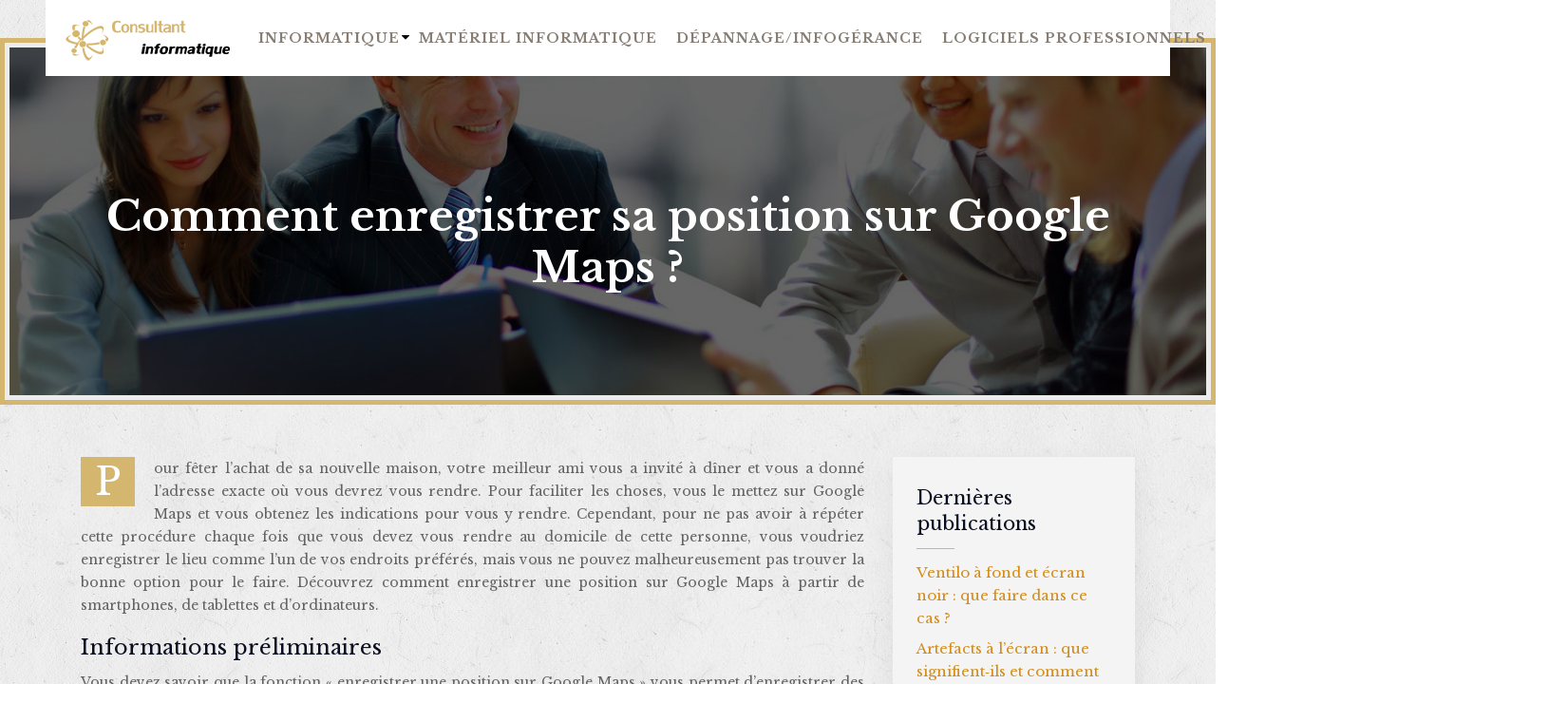

--- FILE ---
content_type: text/html; charset=UTF-8
request_url: https://www.consultant-informatique.fr/comment-enregistrer-sa-position-sur-google-maps/
body_size: 10545
content:
<!DOCTYPE html>
<html>
<head lang="fr-FR">
<meta charset="UTF-8">
<meta name="viewport" content="width=device-width">
<link rel="shortcut icon" href="https://www.consultant-informatique.fr/wp-content/uploads/2015/10/favicon.png" /><link val="be-wine" ver="v 3.19.4" />
<meta name='robots' content='max-image-preview:large' />
<link rel='dns-prefetch' href='//stackpath.bootstrapcdn.com' />
<title>Enregistrer une position sur Google Maps</title><meta name="description" content="Vous avez l’adresse d’un lieu en votre possession et vous souhaitez l’enregistrer sur Google Maps ? Découvrez comment le faire."><link rel="alternate" title="oEmbed (JSON)" type="application/json+oembed" href="https://www.consultant-informatique.fr/wp-json/oembed/1.0/embed?url=https%3A%2F%2Fwww.consultant-informatique.fr%2Fcomment-enregistrer-sa-position-sur-google-maps%2F" />
<link rel="alternate" title="oEmbed (XML)" type="text/xml+oembed" href="https://www.consultant-informatique.fr/wp-json/oembed/1.0/embed?url=https%3A%2F%2Fwww.consultant-informatique.fr%2Fcomment-enregistrer-sa-position-sur-google-maps%2F&#038;format=xml" />
<style id='wp-img-auto-sizes-contain-inline-css' type='text/css'>
img:is([sizes=auto i],[sizes^="auto," i]){contain-intrinsic-size:3000px 1500px}
/*# sourceURL=wp-img-auto-sizes-contain-inline-css */
</style>
<style id='wp-block-library-inline-css' type='text/css'>
:root{--wp-block-synced-color:#7a00df;--wp-block-synced-color--rgb:122,0,223;--wp-bound-block-color:var(--wp-block-synced-color);--wp-editor-canvas-background:#ddd;--wp-admin-theme-color:#007cba;--wp-admin-theme-color--rgb:0,124,186;--wp-admin-theme-color-darker-10:#006ba1;--wp-admin-theme-color-darker-10--rgb:0,107,160.5;--wp-admin-theme-color-darker-20:#005a87;--wp-admin-theme-color-darker-20--rgb:0,90,135;--wp-admin-border-width-focus:2px}@media (min-resolution:192dpi){:root{--wp-admin-border-width-focus:1.5px}}.wp-element-button{cursor:pointer}:root .has-very-light-gray-background-color{background-color:#eee}:root .has-very-dark-gray-background-color{background-color:#313131}:root .has-very-light-gray-color{color:#eee}:root .has-very-dark-gray-color{color:#313131}:root .has-vivid-green-cyan-to-vivid-cyan-blue-gradient-background{background:linear-gradient(135deg,#00d084,#0693e3)}:root .has-purple-crush-gradient-background{background:linear-gradient(135deg,#34e2e4,#4721fb 50%,#ab1dfe)}:root .has-hazy-dawn-gradient-background{background:linear-gradient(135deg,#faaca8,#dad0ec)}:root .has-subdued-olive-gradient-background{background:linear-gradient(135deg,#fafae1,#67a671)}:root .has-atomic-cream-gradient-background{background:linear-gradient(135deg,#fdd79a,#004a59)}:root .has-nightshade-gradient-background{background:linear-gradient(135deg,#330968,#31cdcf)}:root .has-midnight-gradient-background{background:linear-gradient(135deg,#020381,#2874fc)}:root{--wp--preset--font-size--normal:16px;--wp--preset--font-size--huge:42px}.has-regular-font-size{font-size:1em}.has-larger-font-size{font-size:2.625em}.has-normal-font-size{font-size:var(--wp--preset--font-size--normal)}.has-huge-font-size{font-size:var(--wp--preset--font-size--huge)}.has-text-align-center{text-align:center}.has-text-align-left{text-align:left}.has-text-align-right{text-align:right}.has-fit-text{white-space:nowrap!important}#end-resizable-editor-section{display:none}.aligncenter{clear:both}.items-justified-left{justify-content:flex-start}.items-justified-center{justify-content:center}.items-justified-right{justify-content:flex-end}.items-justified-space-between{justify-content:space-between}.screen-reader-text{border:0;clip-path:inset(50%);height:1px;margin:-1px;overflow:hidden;padding:0;position:absolute;width:1px;word-wrap:normal!important}.screen-reader-text:focus{background-color:#ddd;clip-path:none;color:#444;display:block;font-size:1em;height:auto;left:5px;line-height:normal;padding:15px 23px 14px;text-decoration:none;top:5px;width:auto;z-index:100000}html :where(.has-border-color){border-style:solid}html :where([style*=border-top-color]){border-top-style:solid}html :where([style*=border-right-color]){border-right-style:solid}html :where([style*=border-bottom-color]){border-bottom-style:solid}html :where([style*=border-left-color]){border-left-style:solid}html :where([style*=border-width]){border-style:solid}html :where([style*=border-top-width]){border-top-style:solid}html :where([style*=border-right-width]){border-right-style:solid}html :where([style*=border-bottom-width]){border-bottom-style:solid}html :where([style*=border-left-width]){border-left-style:solid}html :where(img[class*=wp-image-]){height:auto;max-width:100%}:where(figure){margin:0 0 1em}html :where(.is-position-sticky){--wp-admin--admin-bar--position-offset:var(--wp-admin--admin-bar--height,0px)}@media screen and (max-width:600px){html :where(.is-position-sticky){--wp-admin--admin-bar--position-offset:0px}}

/*# sourceURL=wp-block-library-inline-css */
</style><style id='global-styles-inline-css' type='text/css'>
:root{--wp--preset--aspect-ratio--square: 1;--wp--preset--aspect-ratio--4-3: 4/3;--wp--preset--aspect-ratio--3-4: 3/4;--wp--preset--aspect-ratio--3-2: 3/2;--wp--preset--aspect-ratio--2-3: 2/3;--wp--preset--aspect-ratio--16-9: 16/9;--wp--preset--aspect-ratio--9-16: 9/16;--wp--preset--color--black: #000000;--wp--preset--color--cyan-bluish-gray: #abb8c3;--wp--preset--color--white: #ffffff;--wp--preset--color--pale-pink: #f78da7;--wp--preset--color--vivid-red: #cf2e2e;--wp--preset--color--luminous-vivid-orange: #ff6900;--wp--preset--color--luminous-vivid-amber: #fcb900;--wp--preset--color--light-green-cyan: #7bdcb5;--wp--preset--color--vivid-green-cyan: #00d084;--wp--preset--color--pale-cyan-blue: #8ed1fc;--wp--preset--color--vivid-cyan-blue: #0693e3;--wp--preset--color--vivid-purple: #9b51e0;--wp--preset--gradient--vivid-cyan-blue-to-vivid-purple: linear-gradient(135deg,rgb(6,147,227) 0%,rgb(155,81,224) 100%);--wp--preset--gradient--light-green-cyan-to-vivid-green-cyan: linear-gradient(135deg,rgb(122,220,180) 0%,rgb(0,208,130) 100%);--wp--preset--gradient--luminous-vivid-amber-to-luminous-vivid-orange: linear-gradient(135deg,rgb(252,185,0) 0%,rgb(255,105,0) 100%);--wp--preset--gradient--luminous-vivid-orange-to-vivid-red: linear-gradient(135deg,rgb(255,105,0) 0%,rgb(207,46,46) 100%);--wp--preset--gradient--very-light-gray-to-cyan-bluish-gray: linear-gradient(135deg,rgb(238,238,238) 0%,rgb(169,184,195) 100%);--wp--preset--gradient--cool-to-warm-spectrum: linear-gradient(135deg,rgb(74,234,220) 0%,rgb(151,120,209) 20%,rgb(207,42,186) 40%,rgb(238,44,130) 60%,rgb(251,105,98) 80%,rgb(254,248,76) 100%);--wp--preset--gradient--blush-light-purple: linear-gradient(135deg,rgb(255,206,236) 0%,rgb(152,150,240) 100%);--wp--preset--gradient--blush-bordeaux: linear-gradient(135deg,rgb(254,205,165) 0%,rgb(254,45,45) 50%,rgb(107,0,62) 100%);--wp--preset--gradient--luminous-dusk: linear-gradient(135deg,rgb(255,203,112) 0%,rgb(199,81,192) 50%,rgb(65,88,208) 100%);--wp--preset--gradient--pale-ocean: linear-gradient(135deg,rgb(255,245,203) 0%,rgb(182,227,212) 50%,rgb(51,167,181) 100%);--wp--preset--gradient--electric-grass: linear-gradient(135deg,rgb(202,248,128) 0%,rgb(113,206,126) 100%);--wp--preset--gradient--midnight: linear-gradient(135deg,rgb(2,3,129) 0%,rgb(40,116,252) 100%);--wp--preset--font-size--small: 13px;--wp--preset--font-size--medium: 20px;--wp--preset--font-size--large: 36px;--wp--preset--font-size--x-large: 42px;--wp--preset--spacing--20: 0.44rem;--wp--preset--spacing--30: 0.67rem;--wp--preset--spacing--40: 1rem;--wp--preset--spacing--50: 1.5rem;--wp--preset--spacing--60: 2.25rem;--wp--preset--spacing--70: 3.38rem;--wp--preset--spacing--80: 5.06rem;--wp--preset--shadow--natural: 6px 6px 9px rgba(0, 0, 0, 0.2);--wp--preset--shadow--deep: 12px 12px 50px rgba(0, 0, 0, 0.4);--wp--preset--shadow--sharp: 6px 6px 0px rgba(0, 0, 0, 0.2);--wp--preset--shadow--outlined: 6px 6px 0px -3px rgb(255, 255, 255), 6px 6px rgb(0, 0, 0);--wp--preset--shadow--crisp: 6px 6px 0px rgb(0, 0, 0);}:where(.is-layout-flex){gap: 0.5em;}:where(.is-layout-grid){gap: 0.5em;}body .is-layout-flex{display: flex;}.is-layout-flex{flex-wrap: wrap;align-items: center;}.is-layout-flex > :is(*, div){margin: 0;}body .is-layout-grid{display: grid;}.is-layout-grid > :is(*, div){margin: 0;}:where(.wp-block-columns.is-layout-flex){gap: 2em;}:where(.wp-block-columns.is-layout-grid){gap: 2em;}:where(.wp-block-post-template.is-layout-flex){gap: 1.25em;}:where(.wp-block-post-template.is-layout-grid){gap: 1.25em;}.has-black-color{color: var(--wp--preset--color--black) !important;}.has-cyan-bluish-gray-color{color: var(--wp--preset--color--cyan-bluish-gray) !important;}.has-white-color{color: var(--wp--preset--color--white) !important;}.has-pale-pink-color{color: var(--wp--preset--color--pale-pink) !important;}.has-vivid-red-color{color: var(--wp--preset--color--vivid-red) !important;}.has-luminous-vivid-orange-color{color: var(--wp--preset--color--luminous-vivid-orange) !important;}.has-luminous-vivid-amber-color{color: var(--wp--preset--color--luminous-vivid-amber) !important;}.has-light-green-cyan-color{color: var(--wp--preset--color--light-green-cyan) !important;}.has-vivid-green-cyan-color{color: var(--wp--preset--color--vivid-green-cyan) !important;}.has-pale-cyan-blue-color{color: var(--wp--preset--color--pale-cyan-blue) !important;}.has-vivid-cyan-blue-color{color: var(--wp--preset--color--vivid-cyan-blue) !important;}.has-vivid-purple-color{color: var(--wp--preset--color--vivid-purple) !important;}.has-black-background-color{background-color: var(--wp--preset--color--black) !important;}.has-cyan-bluish-gray-background-color{background-color: var(--wp--preset--color--cyan-bluish-gray) !important;}.has-white-background-color{background-color: var(--wp--preset--color--white) !important;}.has-pale-pink-background-color{background-color: var(--wp--preset--color--pale-pink) !important;}.has-vivid-red-background-color{background-color: var(--wp--preset--color--vivid-red) !important;}.has-luminous-vivid-orange-background-color{background-color: var(--wp--preset--color--luminous-vivid-orange) !important;}.has-luminous-vivid-amber-background-color{background-color: var(--wp--preset--color--luminous-vivid-amber) !important;}.has-light-green-cyan-background-color{background-color: var(--wp--preset--color--light-green-cyan) !important;}.has-vivid-green-cyan-background-color{background-color: var(--wp--preset--color--vivid-green-cyan) !important;}.has-pale-cyan-blue-background-color{background-color: var(--wp--preset--color--pale-cyan-blue) !important;}.has-vivid-cyan-blue-background-color{background-color: var(--wp--preset--color--vivid-cyan-blue) !important;}.has-vivid-purple-background-color{background-color: var(--wp--preset--color--vivid-purple) !important;}.has-black-border-color{border-color: var(--wp--preset--color--black) !important;}.has-cyan-bluish-gray-border-color{border-color: var(--wp--preset--color--cyan-bluish-gray) !important;}.has-white-border-color{border-color: var(--wp--preset--color--white) !important;}.has-pale-pink-border-color{border-color: var(--wp--preset--color--pale-pink) !important;}.has-vivid-red-border-color{border-color: var(--wp--preset--color--vivid-red) !important;}.has-luminous-vivid-orange-border-color{border-color: var(--wp--preset--color--luminous-vivid-orange) !important;}.has-luminous-vivid-amber-border-color{border-color: var(--wp--preset--color--luminous-vivid-amber) !important;}.has-light-green-cyan-border-color{border-color: var(--wp--preset--color--light-green-cyan) !important;}.has-vivid-green-cyan-border-color{border-color: var(--wp--preset--color--vivid-green-cyan) !important;}.has-pale-cyan-blue-border-color{border-color: var(--wp--preset--color--pale-cyan-blue) !important;}.has-vivid-cyan-blue-border-color{border-color: var(--wp--preset--color--vivid-cyan-blue) !important;}.has-vivid-purple-border-color{border-color: var(--wp--preset--color--vivid-purple) !important;}.has-vivid-cyan-blue-to-vivid-purple-gradient-background{background: var(--wp--preset--gradient--vivid-cyan-blue-to-vivid-purple) !important;}.has-light-green-cyan-to-vivid-green-cyan-gradient-background{background: var(--wp--preset--gradient--light-green-cyan-to-vivid-green-cyan) !important;}.has-luminous-vivid-amber-to-luminous-vivid-orange-gradient-background{background: var(--wp--preset--gradient--luminous-vivid-amber-to-luminous-vivid-orange) !important;}.has-luminous-vivid-orange-to-vivid-red-gradient-background{background: var(--wp--preset--gradient--luminous-vivid-orange-to-vivid-red) !important;}.has-very-light-gray-to-cyan-bluish-gray-gradient-background{background: var(--wp--preset--gradient--very-light-gray-to-cyan-bluish-gray) !important;}.has-cool-to-warm-spectrum-gradient-background{background: var(--wp--preset--gradient--cool-to-warm-spectrum) !important;}.has-blush-light-purple-gradient-background{background: var(--wp--preset--gradient--blush-light-purple) !important;}.has-blush-bordeaux-gradient-background{background: var(--wp--preset--gradient--blush-bordeaux) !important;}.has-luminous-dusk-gradient-background{background: var(--wp--preset--gradient--luminous-dusk) !important;}.has-pale-ocean-gradient-background{background: var(--wp--preset--gradient--pale-ocean) !important;}.has-electric-grass-gradient-background{background: var(--wp--preset--gradient--electric-grass) !important;}.has-midnight-gradient-background{background: var(--wp--preset--gradient--midnight) !important;}.has-small-font-size{font-size: var(--wp--preset--font-size--small) !important;}.has-medium-font-size{font-size: var(--wp--preset--font-size--medium) !important;}.has-large-font-size{font-size: var(--wp--preset--font-size--large) !important;}.has-x-large-font-size{font-size: var(--wp--preset--font-size--x-large) !important;}
/*# sourceURL=global-styles-inline-css */
</style>

<style id='classic-theme-styles-inline-css' type='text/css'>
/*! This file is auto-generated */
.wp-block-button__link{color:#fff;background-color:#32373c;border-radius:9999px;box-shadow:none;text-decoration:none;padding:calc(.667em + 2px) calc(1.333em + 2px);font-size:1.125em}.wp-block-file__button{background:#32373c;color:#fff;text-decoration:none}
/*# sourceURL=/wp-includes/css/classic-themes.min.css */
</style>
<link rel='stylesheet' id='default-css' href='https://www.consultant-informatique.fr/wp-content/themes/factory-templates-3/style.css?ver=d4668e10a6bfc34ee77290318cfa2ad9' type='text/css' media='all' />
<link rel='stylesheet' id='bootstrap4-css' href='https://www.consultant-informatique.fr/wp-content/themes/factory-templates-3/css/bootstrap4/bootstrap.min.css?ver=d4668e10a6bfc34ee77290318cfa2ad9' type='text/css' media='all' />
<link rel='stylesheet' id='font-awesome-css' href='https://stackpath.bootstrapcdn.com/font-awesome/4.7.0/css/font-awesome.min.css?ver=d4668e10a6bfc34ee77290318cfa2ad9' type='text/css' media='all' />
<link rel='stylesheet' id='custom-post-css' href='https://www.consultant-informatique.fr/wp-content/themes/factory-templates-3/css/custom-post.css?ver=d4668e10a6bfc34ee77290318cfa2ad9' type='text/css' media='all' />
<link rel='stylesheet' id='aos-css' href='https://www.consultant-informatique.fr/wp-content/themes/factory-templates-3/css/aos.css?ver=d4668e10a6bfc34ee77290318cfa2ad9' type='text/css' media='all' />
<link rel='stylesheet' id='global-css' href='https://www.consultant-informatique.fr/wp-content/themes/factory-templates-3/css/global.css?ver=d4668e10a6bfc34ee77290318cfa2ad9' type='text/css' media='all' />
<link rel='stylesheet' id='style-css' href='https://www.consultant-informatique.fr/wp-content/themes/factory-templates-3/css/template.css?ver=d4668e10a6bfc34ee77290318cfa2ad9' type='text/css' media='all' />
<script type="text/javascript" src="https://www.consultant-informatique.fr/wp-content/themes/factory-templates-3/js/jquery.min.js?ver=d4668e10a6bfc34ee77290318cfa2ad9" id="jquery-js"></script>
<link rel="https://api.w.org/" href="https://www.consultant-informatique.fr/wp-json/" /><link rel="alternate" title="JSON" type="application/json" href="https://www.consultant-informatique.fr/wp-json/wp/v2/posts/642" /><link rel="EditURI" type="application/rsd+xml" title="RSD" href="https://www.consultant-informatique.fr/xmlrpc.php?rsd" />
<link rel="canonical" href="https://www.consultant-informatique.fr/comment-enregistrer-sa-position-sur-google-maps/" />
<link rel='shortlink' href='https://www.consultant-informatique.fr/?p=642' />

<script type="application/ld+json">
{
  "@context": "https://schema.org",
  "@type": "Article",
  "mainEntityOfPage": {
    "@type": "WebPage",
    "@id": "https://www.consultant-informatique.fr/comment-enregistrer-sa-position-sur-google-maps/"
  },
  "headline": "",
  "description": "",
    "author": {
    "@type": "Person",
    "name": "admin@1",
    "url": "https://www.consultant-informatique.fr/author/admin@1"
  },
  "publisher": {
    "@type": "Organization",
    "name": "Consultant informatique",
    "logo": {
      "@type": "ImageObject",
      "url": "https://www.consultant-informatique.fr"
    }
  },
  "datePublished": "2021-03-03T11:40:00+00:00"
}
</script>


<meta name="google-site-verification" content="mY2mNcwyDKJ1L1in2Ev4ofbtioMSaUValo7q1caTKTk" />
<script>
  (function(i,s,o,g,r,a,m){i['GoogleAnalyticsObject']=r;i[r]=i[r]||function(){
  (i[r].q=i[r].q||[]).push(arguments)},i[r].l=1*new Date();a=s.createElement(o),
  m=s.getElementsByTagName(o)[0];a.async=1;a.src=g;m.parentNode.insertBefore(a,m)
  })(window,document,'script','https://www.google-analytics.com/analytics.js','ga');

  ga('create', 'UA-77650830-11', 'auto');
  ga('send', 'pageview');

</script><style type="text/css">
  
.default_color_background,.menu-bars{background-color : #d1b281 }
.default_color_text,a,h1 span,h2 span,h3 span,h4 span,h5 span,h6 span{color :#d1b281 }
.navigation li a,.navigation li.disabled,.navigation li.active a,.owl-dots .owl-dot.active span,.owl-dots .owl-dot:hover span{background-color: #d1b281;}
.block-spc{border-color:#d1b281}
.default_color_border{border-color : #d1b281 }
.fa-bars,.overlay-nav .close{color: #d1b281;}
nav li a:after{background-color: #d1b281;}
a{color : #d48c1a }
a:hover{color : #d1b281 }
.archive h2 a{color :#090d20}
.main-menu{box-shadow: none;-moz-box-shadow: none;-webkit-box-shadow: none;}
.main-menu{padding : 0 0 0 0 }
.main-menu.scrolling-down{padding : 0 0 0 0!important; }
nav{background-color: #fff!important; }
.main-menu.scrolling-down{-webkit-box-shadow: 0 2px 13px 0 rgba(0, 0, 0, .1);-moz-box-shadow: 0 2px 13px 0 rgba(0, 0, 0, .1);box-shadow: 0 2px 13px 0 rgba(0, 0, 0, .1);}   
nav li a{font-size:14px;}
nav li a{line-height:40px;}
nav li a{color:#877d73!important;}
nav li:hover > a,.current-menu-item > a{color:#000!important;}
.archive h1{color:#fff!important;}
.archive h1,.single h1{text-align:center!important;}
.single h1{color:#fff!important;}
.archive .readmore{background-color:#d4b66e;}
.archive .readmore{color:#fff;}
.archive .readmore{padding:8px 20px;}
.blog-post-content p:first-of-type::first-letter{background-color:#d4b66e}
.blog-post-content table p:first-of-type::first-letter{color:inherit;background-color:transparent;padding:0;font-size:inherit;float:none;margin-top:inherit;width:inherit;height:inherit;line-height:inherit;margin:inherit;font-weight:inherit}
.subheader{padding:150px 0 100px}
.fixed-top{position:absolute;}  
footer{padding:80px 0 0}
footer #back_to_top{background-color:#d1b281;}
footer #back_to_top i{color:#fff;}
footer #back_to_top {padding:6px 12px;}
.single h2{font-size:22px!important}    
.single h3{font-size:18px!important}    
.single h4{font-size:15px!important}    
.single h5{font-size:15px!important}    
.single h6{font-size:15px!important}    
@media(max-width: 1024px){.main-menu.scrolling-down{position: fixed !important;}}
.sp .sow-headline-container{text-align: center;}
.sp .sow-headline-container h1.sow-headline{background-color: rgb(212, 182, 110);padding: 20px; display:inline-block;}
.sp .sow-headline-container p.sow-sub-headline{background-color: rgb(7, 7, 7); padding: 15px; display:inline-block;}
.normal-menu ul li {padding: 0 10px;}
.bloctxt h3 {font-size: 18px;}
footer .footer-widget {color: #fff;}
.sp2{background-color: #d4b66e;padding: 35px 25px 25px;opacity: 0.92;}
.widget_sidebar .textwidget img{margin-bottom:15px; width: 200px;height: auto;}
.single ul{padding: 0 0 0 15px;}
.single .blog-post-content{text-align:justify}
.single h2, .single h3, .single h4, .single h5, .single h6 {margin-top:15px;}
.single .blog-post-content img{padding:10px 0 15px;}
.nav-post-cat{padding-top:20px;}</style>
</head>
<body class="wp-singular post-template-default single single-post postid-642 single-format-standard wp-theme-factory-templates-3 catid-13 " style="background-image:url(https://www.consultant-informatique.fr/wp-content/uploads/2015/07/home_wine_bg_pattern.jpg);">	
<div id="before-menu"></div><div class="normal-menu menu-to-right main-menu ">	
<div class="container-fluid pl-5 pr-5">

<nav class="navbar navbar-expand-xl pl-0 pr-0">

<a id="logo" href="https://www.consultant-informatique.fr">
<img class="logo-main" src="https://www.consultant-informatique.fr/wp-content/uploads/2022/04/logo-consultant-informatique.png" alt="logo">
</a>
	


<button class="navbar-toggler" type="button" data-toggle="collapse" data-target="#navbarsExample06" aria-controls="navbarsExample06" aria-expanded="false" aria-label="Toggle navigation">
<span class="navbar-toggler-icon">
<div class="menu_btn">	
<div class="menu-bars"></div>
<div class="menu-bars"></div>
<div class="menu-bars"></div>
</div>
</span>
</button> 
<div class="collapse navbar-collapse" id="navbarsExample06">
<ul id="main-menu" class="navbar-nav ml-auto"><li id="menu-item-420" class="menu-item menu-item-type-taxonomy menu-item-object-category menu-item-has-children"><a href="https://www.consultant-informatique.fr/informatique/">Informatique</a>
<ul class="sub-menu">
	<li id="menu-item-513" class="menu-item menu-item-type-taxonomy menu-item-object-category"><a href="https://www.consultant-informatique.fr/utilisation-tutos/">Utilisation / tutos</a></li>
	<li id="menu-item-512" class="menu-item menu-item-type-taxonomy menu-item-object-category"><a href="https://www.consultant-informatique.fr/logiciels-particuliers/">Logiciels particuliers</a></li>
</ul>
</li>
<li id="menu-item-422" class="menu-item menu-item-type-taxonomy menu-item-object-category"><a href="https://www.consultant-informatique.fr/materiel-informatique/">Matériel Informatique</a></li>
<li id="menu-item-419" class="menu-item menu-item-type-taxonomy menu-item-object-category"><a href="https://www.consultant-informatique.fr/depannage-infogerance/">Dépannage/Infogérance</a></li>
<li id="menu-item-421" class="menu-item menu-item-type-taxonomy menu-item-object-category"><a href="https://www.consultant-informatique.fr/logiciels-professionnels/">Logiciels professionnels</a></li>
<li id="menu-item-510" class="menu-item menu-item-type-taxonomy menu-item-object-category"><a href="https://www.consultant-informatique.fr/creation-site-blog/">Création site / blog</a></li>
<li id="menu-item-511" class="menu-item menu-item-type-taxonomy menu-item-object-category current-post-ancestor current-menu-parent current-post-parent"><a href="https://www.consultant-informatique.fr/web/">Web</a></li>
<li id="menu-item-509" class="menu-item menu-item-type-taxonomy menu-item-object-category"><a href="https://www.consultant-informatique.fr/blog/">Blog</a></li>
</ul></div>
</nav>
</div>
</div>
<div class="main">
	<div class="subheader" style="background-position:top;background-image:url(https://www.consultant-informatique.fr/wp-content/uploads/2015/07/home_wine_bg_section_bg11.jpg);">
<div id="mask" style="background-color:rgb(0,0,0,0.6);"></div>	<div class="container"><h1 class="title">Comment enregistrer sa position sur Google Maps ?</h1></div>
</div>
<div class="container">
<div class="row">
<div class="post-data col-md-9 col-lg-9 col-xs-12">
<div class="blog-post-content">
<p>Pour fêter l&rsquo;achat de sa nouvelle maison, votre meilleur ami vous a invité à dîner et vous a donné l&rsquo;adresse exacte où vous devrez vous rendre. Pour faciliter les choses, vous le mettez sur Google Maps et vous obtenez les indications pour vous y rendre. Cependant, pour ne pas avoir à répéter cette procédure chaque fois que vous devez vous rendre au domicile de cette personne, vous voudriez enregistrer le lieu comme l&rsquo;un de vos endroits préférés, mais vous ne pouvez malheureusement pas trouver la bonne option pour le faire. Découvrez comment enregistrer une position sur Google Maps à partir de smartphones, de tablettes et d&rsquo;ordinateurs.</p>
<h2>Informations préliminaires</h2>
<p>Vous devez savoir que la fonction « enregistrer une position sur Google Maps » vous permet d&rsquo;enregistrer des lieux spécifiques sur la carte pour les trouver rapidement à partir de n&rsquo;importe quel appareil associé au même compte Google.</p>
<p>Outre la possibilité de sauvegarder vos lieux préférés, vous pouvez également définir l&rsquo;adresse de votre domicile et/ou de votre bureau, afin d&rsquo;obtenir des indications rapides et de réduire les données à saisir.</p>
<p>En outre, l&rsquo;application Google Maps pour les appareils Android et iOS propose également la fonction « Définir comme lieu de stationnement », qui permet de retrouver facilement votre voiture lorsque vous vous garez dans de grands parkings ou dans des zones peu familières.</p>
<h2>Comment enregistrer votre position sur Google Maps à partir de votre smartphone et de votre tablette ?</h2>
<p>Si vous avez un smartphone ou une tablette équipée d&rsquo;Android ou si vous vous demandez comment enregistrer une position sur Google Maps sur votre iPhone, il sera utile de savoir que la procédure à suivre est très simple et est identique quel que soit l&rsquo;appareil utilisé.</p>
<p>Tout d&rsquo;abord, lancez l&rsquo;application Maps pour Android ou iOS et assurez-vous que vous êtes connecté avec votre compte Google. Sinon, appuyez sur le bouton ≡ situé dans le coin supérieur gauche et appuyez sur l&rsquo;élément Connexion, puis appuyez sur le bouton Continuer, sélectionnez votre compte Google (ou choisissez l&rsquo;option Utiliser un autre compte), entrez votre mot de passe dans le champ approprié et appuyez sur le bouton Suivant.</p>
<p>Maintenant, entrez l&rsquo;adresse du lieu que vous souhaitez enregistrer dans le champ « Chercher ici », assurez-vous que l&#8217;emplacement affiché sur la carte est correct et appuyez sur l&rsquo;élément « Enregistrer ». Sinon, pour enregistrer un lieu, tapez sur le point de la carte qui vous intéresse jusqu&rsquo;à ce que vous voyiez le Placeholder que vous avez saisi à l&rsquo;écran. Ensuite, tapez sur le caractère de remplacement en question et sur l&rsquo;option Enregistrer.</p>
<p>Quel que soit votre choix précédent, sélectionnez maintenant la liste dans laquelle vous souhaitez ajouter votre lieu enregistré, en choisissant l&rsquo;une des options à l&rsquo;écran parmi Favoris, À visiter et Lieux spéciaux. Sinon, sélectionnez l&rsquo;élément Nouvelle liste pour créer une liste personnalisée. Dans ce dernier cas, saisissez le nom que vous souhaitez attribuer à la liste dans le champ Nom de la liste, appuyez sur le bouton Créer et l&#8217;emplacement enregistré sera automatiquement ajouté à la liste nouvellement créée.</p>
<p>Si vous avez des doutes, vous pouvez très facilement supprimer un lieu enregistré dans Google Maps. Tout d&rsquo;abord, appuyez sur le bouton ≡, sélectionnez l&rsquo;option Your Places dans le menu proposé et choisissez l&rsquo;onglet Saved. Dans le nouvel écran qui s&rsquo;affiche, tapez sur la liste qui vous intéresse, tapez sur la position à supprimer et tapez sur l&rsquo;option Enregistré, puis tapez à nouveau sur la liste sélectionnée et le message Supprimé de [nom de la liste] confirmera la suppression. Pour supprimer une liste précédemment créée, tapez sur l&rsquo;icône en trois points, sélectionnez l&rsquo;option Supprimer la liste et vous avez terminé.</p>
<p>Si, toutefois, vous avez l&rsquo;intention de sauvegarder l&#8217;emplacement de votre domicile ou de votre bureau, appuyez sur le bouton ≡ situé dans le coin supérieur gauche, choisissez l&rsquo;option Vos lieux dans le menu qui apparaît et, dans la section Étiquettes, appuyez sur l&rsquo;élément Domicile ou Travail.</p>
<p>Dans le nouvel écran d&rsquo;affichage, saisissez l&rsquo;adresse qui vous intéresse dans le champ Adresse du domicile ou du bureau, sinon sélectionnez l&rsquo;une des options disponibles parmi Choisir sur la carte ou Choisir parmi les contacts : ainsi, où que vous soyez, pour obtenir un itinéraire vers votre domicile ou votre bureau, il vous suffit de taper Domicile ou Bureau dans le champ Rechercher ici de Cartes (en haut).</p>
<p>Il sera utile de savoir qu&rsquo;en plus de Home and Office, vous pouvez également créer de nouveaux labels (par exemple, School, Gym etc.) en entrant un emplacement à enregistrer et en sélectionnant l&rsquo;option Label. Pour ce faire, saisissez l&rsquo;adresse qui vous intéresse dans le champ « Recherche ici », cliquez sur l&rsquo;élément « Étiquette » dans le menu ci-dessous et sélectionnez l&rsquo;une des options visibles sous « Suggestions », ou saisissez le nom de l&rsquo;étiquette dans le champ « Insérer une étiquette ». Appuyez ensuite sur le bouton « Terminer » et vous avez terminé.</p>
<p>Ce faisant, tout comme les étiquettes Home et Office, vous pourrez non seulement visualiser les étiquettes créées en appuyant sur le bouton ≡ et en sélectionnant l&rsquo;option Your Places, mais vous pourrez également atteindre l&rsquo;endroit en question en tapant simplement le nom de l&rsquo;étiquette (par exemple Gym) dans le champ Search here de Maps.</p>
<p>Vous souhaitez enregistrer l&#8217;emplacement de votre voiture sur Google Maps ? Si c&rsquo;est le cas, après vous être garé, lancez l&rsquo;application Google Maps et tapez sur l&rsquo;icône de l&rsquo;avion en bas à droite, de manière à ce que votre position soit affichée sur la carte.</p>
<p>Si vous n&rsquo;avez pas encore autorisé l&rsquo;application à accéder à votre position, vous verrez apparaître à l&rsquo;écran le signe « Activer ou désactiver la géolocalisation dans Google Maps ». Appuyez donc sur le bouton Aller aux paramètres, appuyez sur Localisation et choisissez l&rsquo;une des options disponibles entre Pendant l&rsquo;utilisation de l&rsquo;application et Toujours.</p>
<p>Maintenant, appuyez sur l&rsquo;icône en forme de cercle bleu (indiquant votre position), choisissez l&rsquo;option Définir comme position de parking dans le menu ci-dessous et un emplacement sera automatiquement inséré sur la carte identifiée par la lettre « P ». Ensuite, il vous suffit de lancer Google Maps, d&rsquo;appuyer sur le bouton du parking et de choisir les options Indications et Démarrage, pour obtenir des indications et vous rendre à l&rsquo;endroit où vous vous êtes garé.</p>
<p>Si, en revanche, vous souhaitez supprimer la position définie comme parking, tapez sur le caractère de stationnement en question et choisissez l&rsquo;option Supprimer dans le menu ci-dessous.</p>
<h2>Comment enregistrer votre position sur Google Maps à partir de votre ordinateur ?</h2>
<p>Comme vous le savez, Google Maps est également accessible depuis votre ordinateur, via son site officiel. Outre les smartphones et les tablettes, vous devez vous connecter avec votre compte Google, même dans ce cas pour enregistrer un lieu ou ajouter un lieu à la liste des lieux favoris.</p>
<p>Ensuite, connectez-vous au site officiel de Google Maps et, si vous ne l&rsquo;avez pas encore fait, cliquez sur le bouton Connexion en haut à droite. Sélectionnez ensuite votre compte Google, entrez votre mot de passe dans le champ « Entrer le mot de passe » et appuyez sur le bouton « Suivant ».</p>
<p>Pour enregistrer un lieu, il vous suffit d&rsquo;entrer son adresse dans le champ Recherche sur Google Maps (en haut), de cliquer sur l&rsquo;option Enregistrer dans la barre latérale gauche et de choisir la liste dans laquelle vous souhaitez enregistrer le lieu (Favoris, À visiter, Lieux spéciaux). Vous pouvez également sélectionner l&rsquo;option Nouvelle liste pour créer une liste personnalisée de lieux, entrer son nom dans le champ approprié et cliquer sur le bouton Créer pour terminer l&rsquo;opération.</p>
<p>Il sera utile de savoir que vous pouvez ajouter un poste dans une liste également en cliquant sur le bouton ≡ placé dans le coin supérieur gauche, en sélectionnant l&rsquo;option Your Places et en appuyant sur l&rsquo;élément Saved. Choisissez ensuite la liste qui vous intéresse (ou cliquez sur le bouton pour en créer une nouvelle) et appuyez sur le bouton Ajouter un lieu (si la liste sélectionnée comporte déjà un lieu, appuyez sur l&rsquo;icône à trois points et choisissez l&rsquo;option Modifier la liste), puis sélectionnez l&rsquo;élément Ajouter un lieu, indiquez son adresse ou son nom dans le champ Rechercher un lieu à ajouter et appuyez dessus pour l&rsquo;ajouter à la liste précédemment choisie.</p>
<p>Le lieu à sauvegarder est-il votre adresse de domicile ou de travail ? Si c&rsquo;est le cas, cliquez sur l&rsquo;icône de la flèche vers le bas sous le champ de recherche Google et choisissez l&rsquo;option Définir l&rsquo;adresse du domicile ou Définir l&rsquo;adresse du travail.</p>
<p>Saisissez ensuite l&rsquo;adresse qui vous intéresse dans le champ Modifier l&rsquo;adresse du domicile ou Modifier l&rsquo;adresse du travail et appuyez sur le bouton « Enregistrer » pour sauvegarder les modifications.</p>






<div class="row nav-post-cat"><div class="col-6"><a href="https://www.consultant-informatique.fr/comment-sauvegarder-les-signets-de-firefox/"><i class="fa fa-arrow-left" aria-hidden="true"></i>Comment sauvegarder les signets de Firefox ?</a></div><div class="col-6"><a href="https://www.consultant-informatique.fr/reseaux-sociaux-comment-sauvegarder-les-chats/"><i class="fa fa-arrow-left" aria-hidden="true"></i>Réseaux sociaux : comment sauvegarder les chats ?</a></div></div>
	
</div>


</div>
<div class="col-md-3 col-xs-12 col-lg-3">
<div class="sidebar">
<div class="widget-area">







<div class='widget_sidebar'><div class='sidebar-widget'>Dernières publications</div><div class='textwidget sidebar-ma'><div class="row mb-2"><div class="col-12"><a href="https://www.consultant-informatique.fr/ventilo-a-fond-et-ecran-noir-que-faire-dans-ce-cas/">Ventilo à fond et écran noir : que faire dans ce cas ?</a></div></div><div class="row mb-2"><div class="col-12"><a href="https://www.consultant-informatique.fr/artefacts-a-l-ecran-que-signifient-ils-et-comment-les-resoudre/">Artefacts à l&rsquo;écran : que signifient‑ils et comment les résoudre ?</a></div></div><div class="row mb-2"><div class="col-12"><a href="https://www.consultant-informatique.fr/inserer-des-numeros-de-page-dans-word-methode-rapide/">Insérer des numéros de page dans word : méthode rapide</a></div></div><div class="row mb-2"><div class="col-12"><a href="https://www.consultant-informatique.fr/touche-maj-inversee-d-ou-vient-le-probleme/">Touche maj inversée : d&rsquo;où vient le problème ?</a></div></div><div class="row mb-2"><div class="col-12"><a href="https://www.consultant-informatique.fr/fermer-un-pc-portable-sans-qu-il-passe-en-veille-comment-faire/">Fermer un PC portable sans qu&rsquo;il passe en veille : comment faire ?</a></div></div><div class="row mb-2"><div class="col-12"><a href="https://www.consultant-informatique.fr/services-audio-ne-repondent-pas-comment-les-relancer/">Services audio ne répondent pas : comment les relancer ?</a></div></div></div></div></div><div class='widget_sidebar'><div class='sidebar-widget'>Vous aimerez aussi</div><div class='textwidget sidebar-ma'><div class="row mb-2"><div class="col-12"><a href="https://www.consultant-informatique.fr/comment-savoir-si-la-propriete-intellectuelle-est-publique-ou-privee/">Comment savoir si la propriété intellectuelle est publique ou privée ?</a></div></div><div class="row mb-2"><div class="col-12"><a href="https://www.consultant-informatique.fr/comment-savoir-a-qui-appartient-une-adresse-electronique/">Comment savoir à qui appartient une adresse électronique ?</a></div></div><div class="row mb-2"><div class="col-12"><a href="https://www.consultant-informatique.fr/comment-surfer-avec-une-ip-etrangere-pour-voir-les-sites-bloques-a-letranger/">Comment surfer avec une IP étrangère pour voir les sites bloqués à l&rsquo;étranger ?</a></div></div><div class="row mb-2"><div class="col-12"><a href="https://www.consultant-informatique.fr/procedure-pour-telecharger-des-gif/">Procédure pour télécharger des GIF</a></div></div></div></div>
<style>
	.nav-post-cat .col-6 i{
		display: inline-block;
		position: absolute;
	}
	.nav-post-cat .col-6 a{
		position: relative;
	}
	.nav-post-cat .col-6:nth-child(1) a{
		padding-left: 18px;
		float: left;
	}
	.nav-post-cat .col-6:nth-child(1) i{
		left: 0;
	}
	.nav-post-cat .col-6:nth-child(2) a{
		padding-right: 18px;
		float: right;
	}
	.nav-post-cat .col-6:nth-child(2) i{
		transform: rotate(180deg);
		right: 0;
	}
	.nav-post-cat .col-6:nth-child(2){
		text-align: right;
	}
</style>




</div>
</div>
</div>
<script type="text/javascript">
$(document).ready(function() {
$( ".blog-post-content img" ).on( "click", function() {
var url_img = $(this).attr('src');
$('.img-fullscreen').html("<div><img src='"+url_img+"'></div>");
$('.img-fullscreen').fadeIn();
});
$('.img-fullscreen').on( "click", function() {
$(this).empty();
$('.img-fullscreen').hide();
});
});
</script>
</div>
  


</div>
</div>


<footer  style="background-color:#1a1e30">
<div class="container">
<div class="row">
<div class="col-md-4 col-xs-12 w1">
<div class="widget_footer"><div class="footer-widget">Les defis du consultant en Informatique</div>			<div class="textwidget"><p style="text-align: justify;">En tant que consultant, il est important d'être en mesure d'offrir des services précieux et rentables pour une entreprise. Certains consultants exigent des salaires importants, mais ils ne peuvent le faire que quand leurs clients sont satisfaits des services rendus.</p></div>
		</div></div>
<div class="col-md-4 col-xs-12 w2">
<div class="widget_footer"><div class="footer-widget">Une profession pleine de changements</div>			<div class="textwidget"><p style="text-align:justify;"> Un des meilleurs avantages à devenir un consultant en Informatique est que le travail change régulièrement avec les nouvelles affectations. Toute personne qui bénéficie d'environnements changeants sur une base régulière appréciera la diversité offerte par sa profession.</p></div>
		</div></div>
<div class="col-md-4 col-xs-12 w3">
<div class="widget_footer"><div class="footer-widget">Consultant informatique : formation</div>			<div class="textwidget"><p style="text-align:justify;"> Devenir un consultant dans le domaine de l'Informatique exige une formation standard à l'université, ainsi que des formations supplémentaires dans le domaine des affaires. Découvrez ce que vous devez acquérir comme compétences avant de travailler.</p></div>
		</div></div>
</div>
</div>
<div class='copyright'>
<div class='container'>
<div class='row'>
<div class='col-12'>
Consultant Informatique : toutes les infos sur ce métier !</div>
</div>
</div>
<div class="to-top " id=""><a id='back_to_top'><i class='fa fa-angle-up' aria-hidden='true'></i></a></div></footer>

<script type="speculationrules">
{"prefetch":[{"source":"document","where":{"and":[{"href_matches":"/*"},{"not":{"href_matches":["/wp-*.php","/wp-admin/*","/wp-content/uploads/*","/wp-content/*","/wp-content/plugins/*","/wp-content/themes/factory-templates-3/*","/*\\?(.+)"]}},{"not":{"selector_matches":"a[rel~=\"nofollow\"]"}},{"not":{"selector_matches":".no-prefetch, .no-prefetch a"}}]},"eagerness":"conservative"}]}
</script>
<p class="text-center" style="margin-bottom: 0px"><a href="/plan-du-site/">Plan du site</a></p><script type="text/javascript" src="https://www.consultant-informatique.fr/wp-content/themes/factory-templates-3/js/bootstrap.min.js" id="bootstrap4-js"></script>
<script type="text/javascript" src="https://www.consultant-informatique.fr/wp-content/themes/factory-templates-3/js/aos.js" id="aos-js"></script>
<script type="text/javascript" src="https://www.consultant-informatique.fr/wp-content/themes/factory-templates-3/js/rellax.min.js" id="rellax-js"></script>
<script type="text/javascript" src="https://www.consultant-informatique.fr/wp-content/themes/factory-templates-3/js/default_script.js" id="default_script-js"></script>



<script type="text/javascript">
jQuery('.remove-margin-bottom').parent(".so-panel").css("margin-bottom","0px");

let calcScrollValue = () => {
  let scrollProgress = document.getElementById("progress");
  let progressValue = document.getElementById("back_to_top");
  let pos = document.documentElement.scrollTop;
  let calcHeight = document.documentElement.scrollHeight - document.documentElement.clientHeight;
  let scrollValue = Math.round((pos * 100) / calcHeight);
  if (pos > 500) {
    progressValue.style.display = "grid";
  } else {
    progressValue.style.display = "none";
  }
  scrollProgress.addEventListener("click", () => {
    document.documentElement.scrollTop = 0;
  });
  scrollProgress.style.background = `conic-gradient( ${scrollValue}%, #fff ${scrollValue}%)`;
};
window.onscroll = calcScrollValue;
window.onload = calcScrollValue;



</script>

<script type="text/javascript">
AOS.init({
  once: true,
});
</script>

<div class="img-fullscreen"></div>







 

</body>
</html>   

--- FILE ---
content_type: text/css
request_url: https://www.consultant-informatique.fr/wp-content/themes/factory-templates-3/css/template.css?ver=d4668e10a6bfc34ee77290318cfa2ad9
body_size: 1481
content:
@import url(https://fonts.googleapis.com/css2?family=Great+Vibes&family=Libre+Baskerville:wght@400;700&display=swap);body{font-family:"Libre Baskerville",Helvetica,Arial,sans-serif;font-size:14px;line-height:24px;font-weight:400;color:#626262}h1,h2,h3,h4{font-weight:700}.navbar{padding:0 15px!important;z-index:9}.navbar-toggler{border:none}nav li a{font-weight:700;letter-spacing:1px;padding:20px 0;text-transform:uppercase}.menu-bars{background-color:#877d73}.menu-item-has-children::after{top:24px;color:#000;right:0}.sub-menu li a{padding:0}.wp-block-image img{height:auto}.main-menu{margin-bottom:-40px}.sub-menu{max-width:initial}.bloc1{height:95vh;position:relative;z-index:1}.intro-titre .sow-headline-container p.sow-sub-headline{font-family:"Great Vibes"}.mob-img{position:absolute;top:50%;left:50%;transform:translate(-50%,-50%)}.titre2{margin-top:-47px;position:relative;z-index:2}.titre2 .sow-headline-container h2.sow-headline{background-color:#fff;padding:30px 60px;box-shadow:0 3px 5px 5px rgb(0 0 0 / 10%);display:inline-block;letter-spacing:5px}.titre2 .sow-headline-container{text-align:center}.col1{border-top:5px solid #d4b66e;border-bottom:5px solid #d4b66e;padding:5px 0}.bloctxt h3{color:#090d20;font-size:20px;line-height:30px;margin-bottom:15px;font-weight:500}.col2{border:5px solid #ececec;outline:5px solid #d4b66e}.last-txt{font-size:24px;line-height:34px;color:#171b2c}footer{color:#ccc;border:5px solid #ececec;outline:5px solid #d4b66e;margin:5px}footer #back_to_top{line-height:22px;text-align:center;bottom:2.5%}footer #back_to_top i{font-size:22px}footer .copyright{padding:20px 0;border-top:1px solid #cdd4e033;margin-top:50px;color:#ccc;text-align:center;font-size:14px}footer ul{list-style:none;margin:0;padding:0;font-size:14px;columns:1;break-inside:avoid;-moz-column-gap:30px;-webkit-column-gap:30px}footer ul li{left:0;-webkit-transition:.5s all ease;transition:.5s all ease;padding:.4em 0}footer .footer-widget{line-height:30px;padding-bottom:13px;font-weight:400;color:#042a64;font-size:20px}.subheader{border:5px solid #ececec;outline:5px solid #d4b66e;margin:5px 5px 60px}.widget_sidebar .sidebar-widget{color:#090d20;position:relative;padding-bottom:13px;margin-bottom:13px;font-size:20px;line-height:27px}.widget_sidebar .sidebar-widget:before{position:absolute;display:block;content:"";width:40px;height:1px;background:#d1b281;left:0;bottom:0}.post-content-loop{padding:40px 30px;-webkit-box-shadow:0 10px 30px rgb(0 0 0 / 7%);box-shadow:0 10px 30px rgb(0 0 0 / 7%);background:#fff}.widget_sidebar a,.widget_sidebar p{font-size:15px}.widget_sidebar{-webkit-box-shadow:0 10px 30px rgb(0 0 0 / 7%);box-shadow:0 10px 30px rgb(0 0 0 / 7%);padding:30px 25px;margin-bottom:50px;background:#f4f4f4}.loop-post .thumb-cover{margin-bottom:0!important}.archive h1,.single h1{font-size:45px}.archive h2{line-height:32px;margin-bottom:.5em;font-size:25px}.post-inloop{margin:0 0 40px;padding:0 0 40px;border-bottom:1px solid rgba(0,0,0,.08)}.post-inloop p{padding-bottom:0;margin-bottom:20px}.post-inloop .col-md-7{padding-left:40px}.blog-post-content{border-bottom:1px solid rgb(0 0 0 / 8%);padding:0 0 10px}.single .related{color:#090d20;display:inline-block;font-weight:400;line-height:26px;padding:20px 0 5px}.single h2,.single h3,.single h4,.single h5,.single h6{color:#090d20;font-size:25px;line-height:1.5}.archive .readmore{font-size:13px;line-height:24px;font-weight:600;text-transform:uppercase;position:relative;z-index:1}.archive .readmore::before{content:"";position:absolute;bottom:0;left:0;width:100%;height:100%;background:#1a1e30;display:block;-webkit-transform-origin:right top;-ms-transform-origin:right top;transform-origin:right top;-webkit-transform:scale(0,1);-ms-transform:scale(0,1);transform:scale(0,1);-webkit-transition:transform .4s cubic-bezier(1, 0, 0, 1);transition:transform .4s cubic-bezier(1, 0, 0, 1);z-index:-1}.archive .readmore:hover::before{-webkit-transform-origin:left top;-ms-transform-origin:left top;transform-origin:left top;-webkit-transform:scale(1,1);-ms-transform:scale(1,1)}.single .post-data{margin-bottom:50px}.blog-post-content p:first-of-type::first-letter{font-size:40px;height:55px;line-height:22px;padding:15px;width:55px;font-weight:400;margin-top:5px;color:#fff;float:left;margin:0 20px 0 0;text-align:center}@media screen and (max-width:1024px){.navbar{padding:15px!important}.normal-menu ul li{border-left:none}.bloc1{height:70vh}.main-menu.scrolling-down{padding:20px 0!important}.sub-menu{background-color:#eee}.sub-menu li a{padding:15px}.menu-item-has-children::after{top:7px}.subheader{padding:130px 0 130px}ul#main-menu{margin-top:2em}.main-menu{padding:20px 0!important}.home h1{line-height:35px!important;font-size:28px!important}.home h2{line-height:30px!important;font-size:24px!important}nav li a{line-height:30px;padding:10px}.normal-menu ul{margin-top:1em}.main-menu ul li .sub-menu{margin-top:0;min-width:100%;position:relative;box-shadow:none}.home h3{font-size:20px!important}}@media screen and (max-width:960px){.home h1{line-height:30px!important;font-size:27px!important}.home h2{line-height:28px!important;font-size:22px!important}.home .loop-post{padding:0}.single .post-data{padding:0 15px}.sidebar{margin-top:0}.scrolling-down .navbar-collapse{background:0 0}.single .related{width:100%}.post-inloop .col-md-7{padding-left:0}.widget_footer{margin-top:2em}.loop-post{padding:0 30px}.recent-project-title{transform:none!important}}@media screen and (max-width:375px){.single .post-data{padding:0 20px}footer .copyright{padding:25px 50px}}

--- FILE ---
content_type: text/plain
request_url: https://www.google-analytics.com/j/collect?v=1&_v=j102&a=2097671770&t=pageview&_s=1&dl=https%3A%2F%2Fwww.consultant-informatique.fr%2Fcomment-enregistrer-sa-position-sur-google-maps%2F&ul=en-us%40posix&dt=Enregistrer%20une%20position%20sur%20Google%20Maps&sr=1280x720&vp=1280x720&_u=IEBAAEABAAAAACAAI~&jid=2079341282&gjid=2140172274&cid=803472033.1768893159&tid=UA-77650830-11&_gid=2141283596.1768893159&_r=1&_slc=1&z=2117467550
body_size: -454
content:
2,cG-7Y8CERR01V